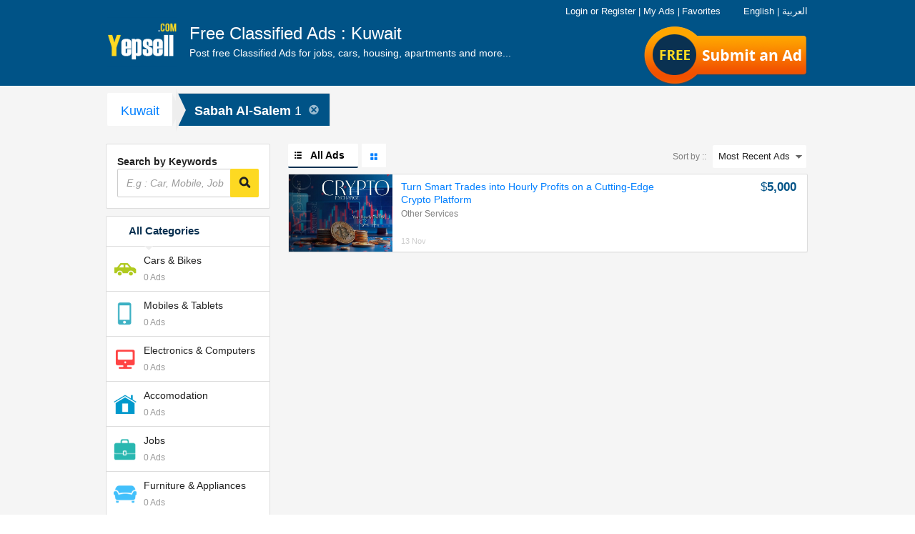

--- FILE ---
content_type: text/html; charset=UTF-8
request_url: https://yepsell.com/ads/61-kuwait/244-sabah-al-salem/0-all/0-all/0-all/
body_size: 12626
content:
<!DOCTYPE html PUBLIC "-//W3C//DTD XHTML 1.0 Strict//EN" "http://www.w3.org/TR/xhtml1/DTD/xhtml1-strict.dtd">
<html xmlns="http://www.w3.org/1999/xhtml"  xml:lang="en" lang="en"  >

<head>
<meta http-equiv="content-language" content="en" />
<meta http-equiv="x-dns-prefetch-control" content="on" />
<meta name="viewport" content="width=device-width, initial-scale=1.0">
<title>All result&nbsp;in&nbsp;Sabah Al-Salem - YepSell.com</title>
<meta name="keywords" content="Buy used&nbsp;Sabah Al-Salem,&nbsp;">
<meta name="description" content="Buy used&nbsp;Sabah Al-Salem &nbsp;">
<meta http-equiv="Content-Type" content="text/html; charset=utf-8" />

<meta name="author" content="YepSell" />
<meta name="robots" content="index, follow" />
<meta name="organization" content="YepSell" />
<link rel="canonical" href="https://yepsell.com/ads/61-kuwait/244-sabah-al-salem/0-all/0-all/0-all/" />
<link href="https://yepsell.com/images/favicon.png" rel="shortcut icon" type="image/x-icon">
<link rel="stylesheet" type="text/css" href="https://yepsell.com/css/responsive.css" media="screen" />
<link rel="stylesheet" type="text/css" href="https://yepsell.com/css/e-cls-3.css?16" media="screen" />
<link rel="stylesheet" type="text/css" href="https://yepsell.com/css/e-cls-9.css?24" media="screen" />
<link rel="stylesheet" type="text/css" href="https://yepsell.com/css/responsive.css" media="screen" />
<link rel="stylesheet" type="text/css" href="https://yepsell.com/css/e-cls-4.css" media="screen" />
<link rel="stylesheet" type="text/css" href="https://yepsell.com/css/responsive/e-cls-5.css?22" media="screen" />
<link rel="stylesheet" type="text/css" href="https://yepsell.com/css/responsive/e-cls-6.css?41" media="screen" />
<link rel="stylesheet" type="text/css" href="https://yepsell.com/css/responsive/e-cls-7.css" media="screen" />
<script type="text/javascript" src="https://yepsell.com/js/e-cls-1.js"></script>

<script type="text/javascript" src="https://yepsell.com/js/e-cls-2.js"></script>
<script type="text/javascript" src="https://yepsell.com/js/e-cls-3.js"></script>
  
  <!-- Global site tag (gtag.js) - Google Analytics -->
<script async src="https://www.googletagmanager.com/gtag/js?id=UA-136095411-1"></script>
<script>
  window.dataLayer = window.dataLayer || [];
  function gtag(){dataLayer.push(arguments);}
  gtag('js', new Date());

  gtag('config', 'UA-136095411-1');
</script>
	<link href="https://yepsell.com/css/fontawesome.css?11" rel="stylesheet" type="text/css" media="screen" />
	<link href="https://yepsell.com/css/freshstyle.css?24" rel="stylesheet" type="text/css" media="screen" />
<script type="application/ld+json">
{
    "@context": "http://schema.org",
    "@type": "Organization",
    "name": "Yepsell",
    "logo": "https://yepsell.com/images/logo.png",
    "description": "YepSell Classifieds Post Free Classified Ads online, Search Free Classifieds Ads for Mobiles, Cars, Jobs, Apartments, Accomodation rental, Pets, Courses, Laptops, Computers with prices, contact details & more on YepSell Classifieds",
    "url": "https://www.dubizzle.com/",
    "sameAs": [
        "https://www.facebook.com/yepsellgroup",
        "https://www.linkedin.com/company/yepsell",
        "https://twitter.com/yepsellgroup"
    ]
}
</script>
 </head>  
 

<body class="listing">
           
<script>
  window.fbAsyncInit = function() {
    FB.init({
      appId      : 594655690712847,
      cookie     : true,
      xfbml      : true,
      version    : 'v3.1'
    });
      
    FB.AppEvents.logPageView();   
      
  };

  (function(d, s, id){
     var js, fjs = d.getElementsByTagName(s)[0];
     if (d.getElementById(id)) {return;}
     js = d.createElement(s); js.id = id;
     js.src = "https://connect.facebook.net/en_US/sdk.js";
     fjs.parentNode.insertBefore(js, fjs);
   }(document, 'script', 'facebook-jssdk'));
</script>
<script type="text/javascript">
function facebookLogin(){window.location.href="https://yepsell.com/facebook.php";}
function chnagelanguage(lang_id){
$.ajax({
  url: "https://yepsell.com/set-language.php",
  data: { lang_id : lang_id },
  
  type: "POST",
}).done(function(msg) {
if(msg=='1'){
location.reload(true);
}else{
alert('Error ! Try again.');
}
});

}
</script>
<h1 id="header_keywords" >
<strong>All result&nbsp;in&nbsp;Sabah Al-Salem - YepSell.com</strong>
</h1>
<div id="maincontainer">
<div id="slidemenu" class="navabar-wrap" style="overflow: hidden; height: 0px;">




<ul>

<li class="english" style="color:#fff; margin-left:15px; margin-top:10px"><span style="cursor:pointer;border:0px solid #000" onclick="chnagelanguage('28')">English</span> &nbsp;&nbsp;&nbsp; | &nbsp;&nbsp;&nbsp; <span  style="cursor:pointer;" onclick="chnagelanguage('50')">العربية</span></li>

<li class="arabic" style=" display:none; color:#fff; margin-left:15px; margin-top:10px"><span style="cursor:pointer;border:0px solid #000" onclick="chnagelanguage('28')">English</span> &nbsp;&nbsp;&nbsp; | &nbsp;&nbsp;&nbsp; <span  style="cursor:pointer;" onclick="chnagelanguage('50')">العربية</span></li>


<li><a href="https://yepsell.com/"><span class="icon-realestate"></span>Home</a></li>

<li class="burger-menu-links">
<span class="e_cls_section account_container" id="account_container">
<a rel="nofollow" href="https://yepsell.com/signin"><span class="icon-lock do-not-show-dek"></span>Login</a>
 <span class="login-link do-not-show-mb-tb">or</span> <a rel="nofollow" href="https://yepsell.com/signup"><span class="icon-modify do-not-show-dek"></span>Register</a>
 <span class="do-not-show-mb-tb">|</span>

<a rel="nofollow" href="https://yepsell.com/dashboard" class="do-not-show-dek">
<span class="icon-contentboxed do-not-show-dek"></span><span class="e_cls_section">My Ads</span>
</a>
<a rel="nofollow" href="https://yepsell.com/my-account/favorite-ads" class="do-not-show-dek">
<span class="icon-shortlist do-not-show-dek"></span><span class="e_cls_section">Favorites</span>
</a>
</span>

</li>
</ul>

<ul>
<li><a rel="nofollow" href="https://yepsell.com/information/help">Help</a></li>
<li><a rel="nofollow" href="https://yepsell.com/information/safety-tips">Safety Tips</a></li>
<li><a rel="nofollow" href="https://yepsell.com/information/ad-posting-rules">Ad Posting Rules</a></li>
<li><a rel="nofollow" href="https://yepsell.com/information/contact-us">Contact </a></li>
</ul>
<ul>
<li><a rel="nofollow" href="https://yepsell.com/information/terms-and-conditions">Terms Of Use</a></li>
<li><a rel="nofollow" href="https://yepsell.com/information/privacy-policy">Privacy Policy</a></li>
<li><a rel="nofollow" href="https://yepsell.com/information/about-us">About Yepsell</a></li>

</ul>
<ul class="top-nav-connect">
<li class="twitter corner-radius"><a href="https://twitter.com/yepsellgroup" target="_blank" rel="nofollow"><span class="icon-twitter"></span></a></li>
<li class="gplus corner-radius"><a href="" target="_blank" rel="nofollow"><span class="icon-googleplus"></span></a></li>
<li class="facebook corner-radius"><a href="https://www.facebook.com/YepSellClassified/" target="_blank" rel="nofollow"><span class="icon-facebook"></span></a></li>
</ul>
</div>
<div id="headbody">
<!--[if IE 8]>
<link rel="stylesheet" type="text/css" href="https://yepsell.com/css/responsive/iefix/common.css"/>
<![endif]-->
<!--[if IE 8]>
<link rel="stylesheet" type="text/css" href="https://yepsell.com/css/responsive/iefix/home.css"/>
<![endif]-->


<div class="in-header-wrapper-bg ind-header-container">
<div class="navbar navbar-inverse header-container " role="navigation" id="slide-nav">
<div class="container">
<div class="navbar-header" id="navHeaderWrapper">
<button type="button" class="navbar-toggle hidden-md" data-toggle="collapse" data-target=".navbar-collapse">
<span class="sr-only">Toggle navigation</span>
<span class="icon-bar"></span>
<span class="icon-bar"></span>
<span class="icon-bar"></span>
</button>

<div id="logo-blk">
<a class="logo visible-md visible-lg" id="headerlogolink" href="https://yepsell.com/" title="" >
<img src="https://yepsell.com/images/logo.png" alt="YepSell Logo" /></a>
<a class="logo hidden-md hidden-lg def-pointer" id="headerlogolink" href="javascript:void(0);" title="">
<img src="https://yepsell.com/images/logo.png" alt="YepSell Logo"/></a>
<p class="headtxt visible-md ">
Free Classified Ads : Kuwait<span>Post free Classified Ads for jobs, cars, housing, apartments and more...</span>
</p>
</div>






<div class="top_free">
<a href="https://yepsell.com/post-ads/post-0">Submit an Ad</a>
</div>

<div class="post_btn_area">



<!--<a href="https://yepsell.com/post-ads/post-0">Submit an Ad</a>-->

<a id="post-it" class="post-button corner-radius" rel="nofollow" href="https://yepsell.com/post-ads/post-0">
<span class="visible-md visible-sm">Submit an Ad</span><span class="visible-xs">SELL</span></a><a href="" class="top_free"><span class="free-flag">Free</span></a>
</div>



<span class="icon-search hidden-md head-search collapsed" data-toggle="collapse" data-target=".search-bar"></span>

<div id="e_cls_section" class="e-cls-section row visible-md" style="position: absolute; right: 0; top: 6px; font-size: 12px !important;color: #FFF;display:block;z-index:102">



<div class="col-md-12 col-lg-12"><!--======================================================-->





<span class="e_cls_section account_container" id="account_container">



<div class="head_links">
<a onclick="chnagelanguage('28')" style="cursor:pointer;border:0px solid #000; color:#fff">English</a>
<a style="color:#fff">|</a>
<a onclick="chnagelanguage('50')" style="cursor:pointer; color:#fff">العربية</a>
</div>





<a rel="nofollow"  href="https://yepsell.com/signin" style="color: rgb(255, 255, 255);"><span class="icon-lock do-not-show-dek"></span>Login</a> 
<span class="login-link do-not-show-mb-tb">or</span> 
<a rel="nofollow" href="https://yepsell.com/signup" style="color: rgb(255, 255, 255);"><span class="icon-modify do-not-show-dek"></span>Register</a>
<span class="do-not-show-mb-tb">|</span>
<a rel="nofollow" href="https://yepsell.com/dashboard"   style="color: rgb(255, 255, 255);">
<span class="icon-contentboxed do-not-show-dek"></span><span class="e_cls_section">My Ads</span>
</a>

	

</span>
<span class="do-not-show-mb-tb">|</span>

<a rel="nofollow" href="https://yepsell.com/my-account/favorite-ads" style="color: rgb(255, 255, 255);">
<span class="icon-shortlist do-not-show-dek"></span><span class="e_cls_section">Favorites</span>
</a>

<div class="lag_area" style="float:right">

<ul>







<!--<li><img src="https://yepsell.com/images/fl1.jpg" align="right" class="margin-top5 margin-right10" style="cursor:pointer;" onclick="chnagelanguage('50')"/>
</li>

<li>
                <img src="https://yepsell.com/images/fl2.jpg" align="right" class="margin-top5 margin-right10" style="cursor:pointer;border:1px solid #000" onclick="chnagelanguage('28')"/></li>-->
                </ul>
</div>

</div><!--end top right area-->



</div>


</div>
</div>
</div>

</div>




<div class="search-bar hidden-md">
<form action="https://yepsell.com/ads/61-kuwait/244-sabah-al-salem/0-all/0-all/0-all/?" class="search searchCell-action" method="get">
<input type="text" name="search" class="res-search corner-radius optionSF" value="" placeholder="E.g : Car, Mobile, Job" />
<button type="submit" class="ind-search-button2 res-search-button corner-radius">
<span class="search-label hidden-md">GO</span>
<span aria-hidden="true" class="icon-search visible-md"></span>
<span class="search-label visible-md"></span>
</button>
</form>
</div>
	<script type="text/javascript">
	$(document).ready(function() {
		$("li").click(function(){
			$(this).toggleClass("active");
			$(this).next("div").stop('true','true').slideToggle("slow");
		});
	});
	</script>
<!--Container Start---->

	
	
<div id="supercontainer">

<div id="LocationBreadcrumb" class="new-LocationBreadcrumb visible-md corner-radius">

			  
		  
		  <ul class="country-state clearfix city-color">
		  <li id="level1" class="arrow yellow no-tab"><a data-tips=" Select your State" class="bottom-tip" rel="nofollow" href="https://yepsell.com/ads/61-kuwait/0-all/">Kuwait</a></li>
		  <li id="level2" style="display:none"></li>
<li id="secLvlNav" class="arrow yellow no-tab">Sabah Al-Salem <span class="lev-ads">1 </span><a class="closeLocation" href="https://yepsell.com/ads/61-kuwait/0-all/"><span class="icon-error"></span></a></li>
  </ul>
  
  
		  		
		
		


		    

  </div>


<div id="the-listing" class="clearfix new-listing-page ">
        <div class="city-block corner-radius hidden-md">
          <h2 data-toggle="collapse" data-target=".state-city-list-collapse" id="city-selector" class="h2-position"> <span class="sr-only">Toggle navigation</span><span class="icon-pin"></span> <strong class="stateName">Sabah Al-Salem</strong> </h2>
          <div id="city-head" class="inc-yellow-head state-city-list-collapse city-hgt collapse" style="height:0;">
		  
            <div class="state-city-list-wrapper corner-radius">
             
                <p class="country-name selectedLocation"><a class="" href="#">Sabah Al-Salem</a></p>
             
			 
			 
			 
			 
              <div id="popular-states" class="">
			  <ul class="state-list state-list-scroll">
			  	
		</ul>

              </div>
            </div>
          </div>
        </div>
        
		
		
		<div id="listing-supercontainer" class="clearfix row">
          <div class="col-md-3 col-xs-12" id="sticky-filter">
          
            <div id="categoryFilterBar" class="row hidden-md">
              <h2 data-target=".category-drop-down" id="city-selector" class="category-selector col-xs-9 corner-radius"> <span class="sr-only">Toggle navigation</span> 
			  			  <span class="category-txt">All Categories</span> <span class="total-ad-count"> 1                Ads</span>
				</h2>
              <div id="filter-selector" class="col-xs-2 icon-filter corner-radius" data-target=".filter-drop-down"> </div>
            </div>
            
            
            <div id="navigators" class="sticky-navigator collapse  ">
			<!--<form action="" method="get" name="search-list" enctype="multipart/form-data">-->
            <form action="" method="get" name="search-list" id="search-list" enctype="multipart/form-data">
              <div class="filter-search-wrapper corner-radius visible-md "> <span>Search by Keywords </span>
                <div class="filter input-group">                  
                    <input type="text" name="search" class="form-control res-search corner-radius optionSF ind-normal" value="" placeholder="E.g : Car, Mobile, Job" style="color: rgb(51, 51, 51);">
                    <div class="input-group-append">
                    <button type="submit" class="ind-search-button2 res-search-button corner-radius"> <span class="search-label hidden-md">GO</span> <span aria-hidden="true" class="icon-search visible-md"></span> <span class="search-label visible-md"></span> </button>
                 	</div>
                </div>
                
              </div>
			  			  <div id="refine" class="clearfix corner-radius category-drop-down">
<div class="category-tree-wrapper">
<div class="l1-cat-label-wrapper tri-down"><span class="icon-navarrowleft l1-cat-left-arrow do-not-show">
</span><span class="all-categories-label label-selected pad-frm-left">All Categories</span></div>
<div id="Navigator_Category" class="corner-radius filter l1-grid-view">

<div class="sub-tree category-list-hover category-list" id="allCatNormal">




<a href="https://yepsell.com/ads/61-kuwait/244-sabah-al-salem/0-all/349-cars-and-bikes/0-all/" class="no-left-arrow zero-result-l1">
<span class="text-icon">
	<img src="https://yepsell.com/category_images/349.png" alt="">
</span>
<div class="categoryName">
<span class="l1-label-text">Cars & Bikes</span>
<span class="category-count">                    
    0 Ads</span>
 </div>
</a>




<a href="https://yepsell.com/ads/61-kuwait/244-sabah-al-salem/0-all/347-mobiles-and-tablets/0-all/" class="no-left-arrow zero-result-l1">
<span class="text-icon">
	<img src="https://yepsell.com/category_images/347.png" alt="">
</span>
<div class="categoryName">
<span class="l1-label-text">Mobiles & Tablets</span>
<span class="category-count">                    
    0 Ads</span>
 </div>
</a>




<a href="https://yepsell.com/ads/61-kuwait/244-sabah-al-salem/0-all/2-electronics-and-computers/0-all/" class="no-left-arrow zero-result-l1">
<span class="text-icon">
	<img src="https://yepsell.com/category_images/2.png" alt="">
</span>
<div class="categoryName">
<span class="l1-label-text">Electronics & Computers</span>
<span class="category-count">                    
    0 Ads</span>
 </div>
</a>




<a href="https://yepsell.com/ads/61-kuwait/244-sabah-al-salem/0-all/357-accomodation/0-all/" class="no-left-arrow zero-result-l1">
<span class="text-icon">
	<img src="https://yepsell.com/category_images/357.png" alt="">
</span>
<div class="categoryName">
<span class="l1-label-text">Accomodation</span>
<span class="category-count">                    
    0 Ads</span>
 </div>
</a>




<a href="https://yepsell.com/ads/61-kuwait/244-sabah-al-salem/0-all/4-jobs/0-all/" class="no-left-arrow zero-result-l1">
<span class="text-icon">
	<img src="https://yepsell.com/category_images/4.png" alt="">
</span>
<div class="categoryName">
<span class="l1-label-text">Jobs</span>
<span class="category-count">                    
    0 Ads</span>
 </div>
</a>




<a href="https://yepsell.com/ads/61-kuwait/244-sabah-al-salem/0-all/345-furniture-and-appliances/0-all/" class="no-left-arrow zero-result-l1">
<span class="text-icon">
	<img src="https://yepsell.com/category_images/345.png" alt="">
</span>
<div class="categoryName">
<span class="l1-label-text">Furniture & Appliances</span>
<span class="category-count">                    
    0 Ads</span>
 </div>
</a>




<a href="https://yepsell.com/ads/61-kuwait/244-sabah-al-salem/0-all/3-education-and-learning/0-all/" class="no-left-arrow zero-result-l1">
<span class="text-icon">
	<img src="https://yepsell.com/category_images/3.png" alt="">
</span>
<div class="categoryName">
<span class="l1-label-text">Education & Learning</span>
<span class="category-count">                    
    0 Ads</span>
 </div>
</a>




<a href="https://yepsell.com/ads/61-kuwait/244-sabah-al-salem/0-all/6-services/0-all/" class="no-left-arrow zero-result-l1">
<span class="text-icon">
	<img src="https://yepsell.com/category_images/6.png" alt="">
</span>
<div class="categoryName">
<span class="l1-label-text">Services</span>
<span class="category-count">                    
    1 Ads</span>
 </div>
</a>




<a href="https://yepsell.com/ads/61-kuwait/244-sabah-al-salem/0-all/7-pets-and-pet-care/0-all/" class="no-left-arrow zero-result-l1">
<span class="text-icon">
	<img src="https://yepsell.com/category_images/7.png" alt="">
</span>
<div class="categoryName">
<span class="l1-label-text">Pets & Pet Care</span>
<span class="category-count">                    
    0 Ads</span>
 </div>
</a>




<a href="https://yepsell.com/ads/61-kuwait/244-sabah-al-salem/0-all/8-community-and-events/0-all/" class="no-left-arrow zero-result-l1">
<span class="text-icon">
	<img src="https://yepsell.com/category_images/8.png" alt="">
</span>
<div class="categoryName">
<span class="l1-label-text">Community & Events</span>
<span class="category-count">                    
    0 Ads</span>
 </div>
</a>




<a href="https://yepsell.com/ads/61-kuwait/244-sabah-al-salem/0-all/354-gaming-and-hobbies/0-all/" class="no-left-arrow zero-result-l1">
<span class="text-icon">
	<img src="https://yepsell.com/category_images/354.png" alt="">
</span>
<div class="categoryName">
<span class="l1-label-text">Gaming & Hobbies</span>
<span class="category-count">                    
    0 Ads</span>
 </div>
</a>




<a href="https://yepsell.com/ads/61-kuwait/244-sabah-al-salem/0-all/355-fashion-and-accessories/0-all/" class="no-left-arrow zero-result-l1">
<span class="text-icon">
	<img src="https://yepsell.com/category_images/355.png" alt="">
</span>
<div class="categoryName">
<span class="l1-label-text">Fashion & Accessories</span>
<span class="category-count">                    
    0 Ads</span>
 </div>
</a>




<a href="https://yepsell.com/ads/61-kuwait/244-sabah-al-salem/0-all/352-sports-and-health/0-all/" class="no-left-arrow zero-result-l1">
<span class="text-icon">
	<img src="https://yepsell.com/category_images/352.png" alt="">
</span>
<div class="categoryName">
<span class="l1-label-text">Sports & Health</span>
<span class="category-count">                    
    0 Ads</span>
 </div>
</a>




<a href="https://yepsell.com/ads/61-kuwait/244-sabah-al-salem/0-all/353-kids-and-baby/0-all/" class="no-left-arrow zero-result-l1">
<span class="text-icon">
	<img src="https://yepsell.com/category_images/353.png" alt="">
</span>
<div class="categoryName">
<span class="l1-label-text">Kids & Baby</span>
<span class="category-count">                    
    0 Ads</span>
 </div>
</a>




<a href="https://yepsell.com/ads/61-kuwait/244-sabah-al-salem/0-all/356-house-maids-and-nannies/0-all/" class="no-left-arrow zero-result-l1">
<span class="text-icon">
	<img src="https://yepsell.com/category_images/356.png" alt="">
</span>
<div class="categoryName">
<span class="l1-label-text">House Maids & Nannies</span>
<span class="category-count">                    
    0 Ads</span>
 </div>
</a>




<a href="https://yepsell.com/ads/61-kuwait/244-sabah-al-salem/0-all/1-rents-and-real-estate/0-all/" class="no-left-arrow zero-result-l1">
<span class="text-icon">
	<img src="https://yepsell.com/category_images/1.png" alt="">
</span>
<div class="categoryName">
<span class="l1-label-text">Rents & Real Estate</span>
<span class="category-count">                    
    0 Ads</span>
 </div>
</a>

</div>
<!-- Category lisitng after clicking on all categories link -->
</div>
</div>
</div>
<!--------Filter------------>
 <div id="refineFilterMenu" class="clearfix corner-radius filter-drop-down"> 
 <span class="refineInnerTabs refineSortbyTab hidden-md activeInnerTab" for="sortMenu">Sort by :</span> 
 <span class="refineInnerTabs refineFilterTab hidden-md" for="filterMenu">Filters</span>
 <div id="filterMenu">
 
 </div>
    <div id="sortMenu" class="hidden-md" style="display: none">
                  <ul>
                    <li class="sortMenuList">
                      <input id="sortMenuRadio1" type="radio" name="postfilter1" value="latest" />
                      <div>
                        <label for="sortMenuRadio1">Most Recent Ads</label>
                      </div>
                    </li>
                    <li class="sortMenuList">
                      <input id="sortMenuRadio2" type="radio" name="postfilter1" value="priceasc" />
                      <div>
                        <label for="sortMenuRadio2">Price: Low to High</label>
                      </div>
                    </li>
                    <li class="sortMenuList">
                      <input id="sortMenuRadio3" type="radio" name="postfilter1" value="pricedesc" />
                      <div>
                        <label for="sortMenuRadio3">Price: High to Low</label>
                      </div>
                    </li>
                  </ul>
                </div>
             
 </div>
<!-------------------->


 

			
			
			
			
		 </form>
 </div>
			
			</div>
            
          
          <!--start right categories details area-->
          <div class="col-md-9 col-xs-12 ">
<div id="listing-container">
<div id="slot_upper"></div>
<div class="visible-md" id="list-gal">
<span class="sortby">
<label for="listing-order-combo">Sort by ::</label>
<div class="select-styler">

<select name="postfilter" class="select corner-radius selectnewm" id="listing-order-combo" style="z-index: 10; opacity: 0;" onchange="javascript:this.form.submit()">
<option  value="latest" >Most Recent Ads</option>
<option value="priceasc" > Price: Low to High </option>
<option value="pricedesc" > Price: High to Low </option>
</select>




</div>
</span>


<div class="listing-tabs-wrapper">

<div class="view-active">
 <span aria-hidden="true" class="icon-listview icon-gallery-listing"></span>
<span class="text-listview" id="listing-toggle">All Ads</span>
 </div>

<div class="view-inactive">
  <a href="https://yepsell.com/ads/ig/61-kuwait/244-sabah-al-salem/0-all/0-all/0-all/" class="important-rule">
<span aria-hidden="true" class="icon-galleryview icon-gallery-listing"></span>
<span class="text-galleryview">Ads with Photos</span>
  </a>
</div>

</div>
</div>
<span style="display:none;"></span>
<div class="featuredListContent"></div>
<span style="display:none;" id="hidden_ads_top"></span>
<span style="display:none;" id="hidden_ads_bottom"></span>
<div class="adsenseContanier top">

<div id="slot_top"></div>
<!-- CSA PAGE OPTIONS -->

</div>
<div class="featuredListContent">
<ul id="featuredBlock" class="the-featureds"></ul>
</div>




<div class="in-list" id="itemListContent">
	  <div class="the-list">
    
  
                  <div class="li first row clearfix corner-radius" >
                    <div class="c-1 table-cell">
                      <div class="cropit corner-radius no-photo"> <a class="pics-lnk" href="https://yepsell.com/free-ads/turn-smart-trades-into-hourly-profits-on-a-cutting-edge-crypto-platform-26958" > 
					  					<img src="https://yepsell.com/adpics/6915c0543a2827dddae71f8c4.jpg" border="0" width="80" height="80" align="center"  />
													                        </a> </div>
                    </div>
                    <div class="adListDetails">
                      <div class="second-column-container table-cell">
                        <h3> <a href="https://yepsell.com/free-ads/turn-smart-trades-into-hourly-profits-on-a-cutting-edge-crypto-platform-26958" title="Turn Smart Trades into Hourly Profits on a Cutting-Edge Crypto Platform"> <span class="hidden-md">Turn Smart Trades into Hourly Profits on a Cutting-Edge Crypto Platform</span> <span class="visible-md">Turn Smart Trades into Hourly Profits on a Cutting-Edge Crypto Platform</span> </a> </h3>
                        <div class="c-4 visible-md"> </div>
                        <span class="itemlistinginfo clearfix visible-md"> <span>Other Services</span> <span> </span> </span> </div>
                      <div class="third-column-container table-cell"> <span class="currencySign">&#36;</span><span class="priceFigures">5,000 </span> </div>
                      <div class="fourth-column-container table-cell"> 13 Nov<span class="hidden-md"></span> </div>
                    </div>
                  </div>
              
				  
	     

          
                  
                </div>
              
</div>
<div class="featuredListContent">
<ul id="featuredBlockBottom" class="the-featureds"></ul>
</div>

</div>
</div>
                 
		  
       
		 
		  
		  
		  
		  
          <a id="goto-top-link" class="goto-top-link float-right ui-paged" style="top: 313.5px;"> <span class="icon-arrowup"></span> <span class="label-goto-top">Top</span> </a> </div>
        <div id="slot_lower"></div>
   

</div>
          </div>


<script>
jQuery(document).ready(function() {
var doCollapse = true;
        jQuery('#refineFilterMenu span.collapsible')
            .mousedown(function(){return false;})
            .click(function(event){
                event.preventDefault();
                if (doCollapse == true) {
                    doCollapse = false;
                    jQuery(this).toggleClass('collapsed expanded')
                    jQuery(this).next().slideToggle('fast', function() {
                        doCollapse = true;
                    });
                }
            });

        jQuery('#sortMenu input')
            .mousedown(function(){return false;})
            .click(function(event){
               // jQuery('.loader-mobile').show();
                var sort = jQuery(this).val();
				
				 jQuery(".selectnewm option[value='"+sort+"']").attr('selected', 'selected');
              
               document.getElementById("search-list").submit();
            });

        jQuery('#refineFilterMenu .refineInnerTabs')
            .mousedown(function(){return false;})
            .click(function(event){
                var _this = jQuery(this);
                if(!_this.hasClass('activeInnerTab'))
                {
                    jQuery('#refineFilterMenu .refineInnerTabs').each(function() {
                        jQuery(this).removeClass('activeInnerTab');
                        jQuery('#'+jQuery(this).attr('for')).css('display','none');
                    });
                    _this.addClass('activeInnerTab');
                    jQuery('#'+_this.attr('for')).css('display','block');
                }
            });
    });
jQuery('#categoryFilterBar #city-selector').click(function() {
        var targetElement = jQuery(jQuery(this).attr('data-target'));
        
        if(!targetElement.hasClass('in')) {
            targetElement.addClass('in').css('display','block');
            jQuery('body').addClass('fulloverlay');
            
            openCategoryFilter(this,targetElement,'filter','city-selector-model');
            modalCategoryVisible = true;
            
        }
        else {
            targetElement.removeClass('in').attr('style','');
            jQuery('body').removeClass('fulloverlay');
            
            closeCategoryFilter(this,'filter','city-selector-model');
            
        }
    });
function isEmpty( el ) {
        return !$.trim(el.html());
}
jQuery('#categoryFilterBar #filter-selector').click(function() {
        var targetElement = jQuery(jQuery(this).attr('data-target'));
        
        if(!targetElement.hasClass('in')) {
            targetElement.addClass('in').css('display','block');
            jQuery('body').addClass('fulloverlay');

            openCategoryFilter(this,targetElement,'city','filter-selector-model');
            jQuery(this).prepend('<span class="refineSearchText">Refine your Search</span>');

            if (isEmpty($('#filterMenu')) && window.innerWidth < 960) {
                $('.refineFilterTab').css({"pointer-events": "none"});
                $('.refineSortbyTab').click();
            }
            modalFilterVisible = true;
        }
        else {
            targetElement.removeClass('in').css('display','');
            jQuery('body').removeClass('fulloverlay');
            
            closeCategoryFilter(this,'city','filter-selector-model');
            jQuery(this).find('.refineSearchText').remove();
        }
    });

    function openCategoryFilter(_this,targetElement,selector,modelClass) {
        var stateListOffsetTop = $('#city-selector').offset().top + $('#city-selector').height() + jQuery('#searchCell').height();
        var screenHeight = window.innerHeight;
        var newHeight = screenHeight - stateListOffsetTop;

        jQuery('.in-header-wrapper-bg').css('z-index','1');
        var _categoryFilterBar = jQuery('#categoryFilterBar');
        jQuery(_this).parent().addClass('categoryFilterBar-model').css('margin-top',-(_categoryFilterBar.offset().top + _categoryFilterBar.height() + 45)+'px');
        targetElement.css('min-height',(newHeight)+'px').css('position','absolute');
        jQuery("#listing-container").css('display','none');
        jQuery('#categoryFilterBar #'+selector+'-selector').css('display','none');
        jQuery(_this).addClass(modelClass).find('.triangle-down-right').removeClass('triangle-down-right').addClass('icon-error');
    }

    function closeCategoryFilter(_this,selector,modelClass) {
        jQuery('.in-header-wrapper-bg').attr('style','');
        jQuery(_this).parent().removeClass('categoryFilterBar-model').attr('style','');
        jQuery("#listing-container").css('display','inherit');
        jQuery('#categoryFilterBar #'+selector+'-selector').css('display','inherit');
        jQuery(_this).removeClass(modelClass).find('.icon-error').removeClass('icon-error').addClass('triangle-down-right');
}
$(document).ready(function(){
  $('#secLvlNav').click(function(){
    $('#LocationContainer').toggle();
  });
});
</script>
<!--Container End---->
<div class="loader-mobile"><img src="https://yepsell.com/images/ajax-loader.gif" alt="Loader"/></div>
<!-- Download mobile app -->
<div id="footer" class="footer nuevo ind-sub-page-footer" >
<div class="container">

<div class="row sell-button">
<h3 class="deals-header hidden-md hidden-lg">Do you have something to sell ?</h3>
<a id="post-it" class="post-button-footer e-cls-button visible-xs visible-sm" rel="nofollow" href="https://yepsell.com/post-ads/post-0"><span>SELL</span></a>
<div class="social_connect_e col-md-12 col-lg-12  visible-md visible-lg">
<ul>
<li><img src="https://yepsell.com/images/fl1.jpg" alt="Arabic" align="right" class="margin-top5 margin-right10" style="cursor:pointer;" onclick="chnagelanguage('50')"/>
</li>
<li>
                <img src="https://yepsell.com/images/fl2.jpg" alt="English" align="right" class="margin-top5 margin-right10" style="cursor:pointer;border:1px solid #000" onclick="chnagelanguage('28')"/></li>
<li class="twitter corner-radius"><a href="https://twitter.com/yepsellgroup" target="_blank" rel="nofollow"></a></li>
<li class="gplus corner-radius"><a href="" target="_blank" rel="nofollow"></a></li>
<li class="facebook corner-radius"><a href="https://www.facebook.com/YepSellClassified/" target="_blank" rel="nofollow"></a></li>
<li id="staticFbButtonHF" class="fake-like">Like</li>
</ul>
</div>
</div>



<div class="foot-links row">
<div class="col-md-12 col-lg-12">
<ul>


<li>

<a rel="nofollow" href="https://yepsell.com/information/safety-tips">Safety Tips</a>
</li>
<li>
<span class="pipe"></span>
<a rel="nofollow" href="https://yepsell.com/information/ad-posting-rules">Ad Posting Rules</a>
</li>
<li>
<span class="pipe"></span>
<a rel="nofollow" href="https://yepsell.com/information/help">Help</a>
</li>
<li>
<span class="pipe"></span>
<a rel="nofollow" href="https://yepsell.com/information/about-us">About Yepsell</a>
</li>
<li>
<span class="pipe"></span>
<a rel="nofollow" href="https://yepsell.com/information/contact-us">Contact</a>
</li>
<li>
<span class="pipe"></span>
<a rel="nofollow" href="https://yepsell.com/information/terms-and-conditions">Terms Of Use</a>
</li>
<li>
<span class="pipe"></span>
<a rel="nofollow" href="https://yepsell.com/information/privacy-policy">Privacy Policy</a>
</li>
</ul>
</div>
</div>

<div class="row copy-links">
<div class="col-md-12 col-lg-12 localClassifieds">


<span id="copyright">© 2025-2026  Yepsell.com.  All rights reserved.</span>
</div>
</div>
</div>
</div>
</div>
</div>
<script type="text/javascript">
    //<![CDATA[
    var pageName = "index";
    //]]>
</script>

<script type="text/javascript" charset="iso-8859-1" src="https://yepsell.com/js/jquery1.9.js"></script>
<script type="text/javascript" charset="iso-8859-1" src="https://yepsell.com/js/e-cls-4.js"></script>
<script type="text/javascript" charset="iso-8859-1" src="https://yepsell.com/js/e-cls-5.js"></script>
<script type="text/javascript" charset="iso-8859-1" src="https://yepsell.com/js/e-cls-6.js"></script>


<!-- Begin JsEnqueuer --><script type='text/javascript' >//<![CDATA[

            (function(jQuery) {
                var searchString = 'E.g. mobile, car, sofa...'
                searchBox = jQuery('.res-search');
            // ClearSearch Handlers
            var clearSearch = jQuery('#clear-search');
            clearSearch
                .click(function(evt) {
                    evt.preventDefault();
                    jQuery(this).hide();
                    searchBox.val('');
                    searchBox.focus();
                });

            jQuery('.searchCell-action').on({
                submit : function() {
                    return checkSVal();
                }
            });
            // SearchBox Handlers
            searchBox.on({
                keyup : function() {
                    if (searchBox.val() !== '') {
                        clearSearch.show();
                    } else {
                        clearSearch.hide();
                    }
                },
                focus : function() {
                    if (searchBox.val() == searchString) searchBox.val('').css('color', '#333').removeClass('ind-italic').addClass('ind-normal');
                },
                blur : function() {
                    
                    if(jQuery('input.optionSF').length > 0) {
                        if(searchBox.val() != searchString ){
                            searchBox.removeClass('ind-italic')
                            searchBox.addClass('ind-normal');
                        }
                    }
                    else{
                        if (searchBox.val() == '') searchBox.val(searchString).css('color', '#7f7f7f');
                    }
                }
            });
            if(jQuery('input.optionSF').length > 0) {
                if (searchBox.val() == searchString) {
                    searchBox.val(searchString).addClass('ind-italic').removeClass('ind-normal').css('color', '#7f7f7f');
                }
                else {
                    searchBox.addClass('ind-normal').removeClass('ind-italic');
                }
            }
            //
            if (searchBox.val() == searchString) searchBox.css('color', '#7f7f7f');
            //
        }(jQuery));
       


    var cityArray = [];
    var flag = false;
    jQuery(document).ready(function () {
        var backIconPopular = document.getElementById("popular-searches");
        var backIconRegion = document.getElementById("region");
        if(backIconPopular != null) {
            backIconPopular.setAttribute("data-dismiss","modal" );
        }
        if(backIconRegion != null) {
            backIconRegion.setAttribute("data-dismiss","modal" );
        }
        jQuery('#slide-nav.navbar .container').append(jQuery('<div id="navbar-height-col"></div>'));
        var toggler = '.navbar-toggle';
        var supercontainer = jQuery('#headbody');
        var footerWrapper = jQuery('#footer');
        var slideMenu = jQuery('#slidemenu');
        var slidewidth = '80%';
        var selected;
        slideMenu.css('overflow','hidden').css('height', '0');
        jQuery("#slide-nav").on("click", toggler, function (e) {
            var _this = jQuery(this);
            selected = _this.hasClass('slide-active');

            if(!selected) {
                _this.addClass('slide-active');
                slideMenu.addClass('slide-active').css('height',(window.innerHeight)+'px');
                supercontainer.css('height','auto').css('overflow','visible');
                $("#headbody").swipe("enable");
                supercontainer.stop().animate({left: selected ? '0px' : slidewidth},500,"easeOutSine",function() {
                    if(!selected) {
                        slideMenu.css('z-index','1111').css('overflow-y','scroll');
                        supercontainer.addClass("overlay");
                        supercontainer.css('height',(window.innerHeight)+'px').css('overflow','hidden');
                        $("#maincontainer").css('overflow','hidden');
                         $('.sell-button').hide();
                    }
                });
                supercontainer.toggleClass('slide-active');
            }
            else {
                supercontainer.removeClass("overlay").css('z-index','auto').css('height','auto').css('overflow','visible');
                _this.removeClass('slide-active');
                $("#maincontainer").css('overflow','visible');
                $("#headbody").swipe("disable");
                slideMenu.css('overflow','hidden').css('height',(window.innerHeight)+'px').css('z-index','auto');
                $('.sell-button').show();
                supercontainer.stop().animate({left: selected ? '0px' : slidewidth},500,"easeOutSine",function() {
                    if(!selected) {
                        supercontainer.toggleClass('slide-active').css('left','80%');
                        slideMenu.css('z-index','-1').css('height','auto');

                    }
                });
            }

            var closeSideMenu= function(){
                if(supercontainer.hasClass('overlay')){
                        $("#navHeaderWrapper button").click();
                        supercontainer.css('overflow','visible');
                        $("#maincontainer").css('overflow','visible');
                        $('#footer').show();
                      }return false;
            }

                $("#headbody").swipe({
                  swipe:function(event, direction, distance, duration, fingerCount) {
                        closeSideMenu(); 
                  }, threshold:10
                });

                 $("#headbody").on("click", function(){
                    closeSideMenu();
                });
        });

        var selected = '#slidemenu, #page-content, body, .navbar, .navbar-header';
        jQuery(window).on("resize", function () {
            if (jQuery(window).width() > 767 && jQuery('.navbar-toggle').is(':hidden')) {
                jQuery(selected).removeClass('slide-active');
            }
        });

        $('#e-cls-menu .close, #e_cls_mobilemenu .close, #region, #popular-searches').on('click', function() {
            $('#slidemenu').css('opacity', '1');
        });

        $('#e_cls_near_menu, #e_cls_popularmenu').on('click', function() {
            $('#slidemenu').css('opacity', '0');
        });
    });
    //initialize();

    // alphabetical index
    $(function () {
        $('#city-head').on('shown.bs.collapse', function () {
            var _offsets = new Array;
            var _alphabet = $('.alphabet-list li a');
            var _contentList = $('.city-list li');
            $(_contentList).each(function() {
                _offsets["#"+$(this).attr("id")] = $(this).offset().top;
            });
            $(_alphabet).click(function(e){
                e.preventDefault();
                var target=$(this).attr("href");
                $("#popular-states").animate({scrollTop:_offsets[target]},900);
                return false;
            });
        });

        jQuery('#popular-states ul.state-list li a').click(function(){
            
           
            jQuery('.loader-mobile').show();
		 window.location.href=  jQuery(this).attr("href");
        });

        jQuery('#allStatesLink').unbind( "click" );
        jQuery('#allStatesLink').click(function(){
            //jQuery('#popular-states').css('overflow','visible');
            jQuery('#popular-states div.row ul.alphabet-list').css('display','none');
            jQuery('#popular-states div.row').addClass('city-list-animate');
            jQuery('#popular-states ul.state-list').removeClass('do-not-show');
            jQuery('#city-head form.city-form').removeClass('do-not-show');
            jQuery('#popular-states div.row').css('left','0%');

            jQuery('#popular-states div.row').animate({left:'100%'},300,function(){
                //alert("aa");
                //jQuery('#popular-states').attr('style','');
            });
        });

        $(window).resize(function(){

            if(jQuery('#city-head').hasClass('in')){
                //jQuery('#city-selector').trigger( "click" );
            }
        });
    });



function onBlurCityAutoSearch(_this) {
    if(_this.value=="") {
        _this.value="Type your city name (e.g. Mumbai)";
    }
}
function onfocusCityAutoSearch(_this) {
    if(_this.value=="Type your city name (e.g. Mumbai)") {
        _this.value="";
    }
}
jQuery(function() {
    function split( val ) {
        return val.split( /,\s*/ );
    }
    function extractLast( term ) {
        return split( term ).pop();
    }
    jQuery.ui.autocomplete.prototype._renderItem = function (ul, item) {
        item.label = item.label.replace(new RegExp("(?![^&;]+;)(?!<[^<>]*)(" + $.ui.autocomplete.escapeRegex(this.term) + ")(?![^<>]*>)(?![^&;]+;)", "gi"), "<strong>$1</strong>");
        var itemValue = $("#popular-states div.row ul.city-list-scroll a:contains('"+item.value+"')");
        var cityURL = "https://yepsell.com/".replace("https://yepsell.com/",itemValue.attr('href'));
        return $("<li></li>")
                .data("item.autocomplete", item)
                .append("<a href='"+cityURL+"'>" + item.label + "</a>")
                .appendTo(ul);
    };
            
    });


 jQuery(document).mousedown(function (e) {
    var container = jQuery("#show-container");
    var list = jQuery('#as_ul');
    if (jQuery('#show-container').is(':visible')){
       if ((!container.is(e.target) && container.has(e.target).length === 0)&&(!list.is(e.target) && list.has(e.target).length === 0))
        {
          jQuery('#show-container').hide();
          jQuery('.city-block').show();
          jQuery('#city-head').removeClass('yellowBg');
          jQuery('.highlight').removeClass('yellowBg');
        }
    }
 });

if (jQuery('#the-content').length > 0) {
    jQuery('#city-drop-ico').click(function(event) {
        jQuery('#city-select-list').toggle();
        jQuery( document ).on( 'keydown', function ( e ) {
            if ( e.keyCode === 27 ) {
                jQuery( "#city-select-list" ).hide();
            }
        });
        jQuery("#s-searchCell").focus(function(){
           jQuery( "#city-select-list" ).hide();
        });
    });
    jQuery(document).mouseup(function (e) {
        var container = jQuery(".city-form");
        
        if (!container.is(e.target)
            && container.has(e.target).length === 0)
        {
            jQuery("#city-select-list").hide();
        }
    });

}
jQuery(function(){
    jQuery( "a#viewallcities" ).click(function( objEvent ){
         jQuery.proxy(jQuery("#all-states-data").dialog({
            modal: true,
            width: 800,
            position: ['center', 50],
            title: "All States",
            closeOnEscape: true,
            open: function( event, ui ) {
                var widget = jQuery(this);
                widget.html("Loading...");
                jQuery.ajax({
                    url: "https://yepsell.com/all-states/",
                    type: "get",
                    dataType: "html",
                    error: function(){
                        widget.html("Please try again later");
                    },
                    success: function( data ){
                        //jQuery("#all-states-data").html(jQuery(jQuery.parseHTML(data)).find('#sitemap_map'));
                        widget.html(jQuery(jQuery.parseHTML(data)).find('#sitemap_map'));
                        widget.find('ul a').each(function(){
                            var href = jQuery(this).attr('href');
                            jQuery(this).attr('href',href+"nf/all-results/");
                        });
                    }
                });
            }
        }),this);
    });
});

// Os Detection
if (navigator.appVersion.indexOf("Linux")!=-1 || navigator.userAgent.indexOf("Linux")!=-1 ) {
    OSName="Linux";
    jQuery('body').addClass("platform-css");
}

jQuery(document).ready(function() {
        jQuery('#show-container').hide();
jQuery('.city-block a').click( function() {
        jQuery('.city-block').hide();
        jQuery('#show-container').show();
        jQuery('#city-head').addClass('yellowBg');
        jQuery('.highlight').addClass('yellowBg');
    });

jQuery('input#s-searchCell').blur(function() {
  if (jQuery('input#s-searchCell').val() != 'Type your city name (e.g. Mumbai)')
    {
        jQuery('input#s-searchCell').addClass('focusInput');
    }
else{
        jQuery('input#s-searchCell').removeClass('focusInput');
    }
});

 });
if (jQuery('input#s-searchCell').val() != 'Type your city name (e.g. Mumbai)')
    {
        jQuery('input#s-searchCell').addClass('focusInput');
    }
jQuery('.option-c input#s-searchCell').blur(function () {
        if(jQuery(this).val().length > 0) {
            trackGAEvent('homePageTest', 'click',"optionB", 1);
        }
 });
jQuery('.option-c input#s-searchCell').keyup(function(e) {
    if(e.keyCode == 13) {
        trackGAEvent('homePageTest', 'click',"optionB", 1);
    }
});
jQuery('.home-a input#s-searchCell').keyup(function(e) {
    if(e.keyCode == 13) {
        trackGAEvent('homePageTest', 'click',"optionA", 1);
    }
});
jQuery('.home-a input#s-searchCell').blur(function () {
        if(jQuery(this).val().length > 0) {
            trackGAEvent('homePageTest', 'click',"optionA", 1);
        }
 });


    jQuery('#backToUsa').hide();
    


                jQuery('#marketing-module .social_connect_e').one('mouseenter', function(event) {
          	jQuery('#staticFbButton').html('<iframe src="//www.facebook.com/plugins/like.php?href=https://yepsell.com/&width=450&height=21&colorscheme=light&layout=button_count&action=like&show_faces=false&send=false" scrolling="no" frameborder="0" style="border:none; overflow:hidden; width:100px; height:21px;" allowTransparency="true"></iframe>');
                    jQuery('#staticFbButton').removeClass('fake-like');
            });
            

    var more  = 'More';
    var less  = 'Less';
    var bingo = true;

    
    
jQuery('#locationRedirectModalLink').click(function(event) {
                    event.preventDefault();
					                    locationModalEvent("https://yepsell.com/select-location.php", 'index', "", "https://yepsell.com/alllocation", "", "en", 1);
                });

    jQuery(document).ready(function() {
        jQuery( ".post-mobile" ).click(function() {
            trackGAEvent('PostAdBanner', 'click', 'Mobile');     
        });
        jQuery( ".post-laptop" ).click(function() {
            trackGAEvent('PostAdBanner', 'click', 'Laptop');     
        });
        jQuery( ".post-appliances" ).click(function() {
            trackGAEvent('PostAdBanner', 'click', 'Appliances');     
        });
        jQuery( ".post-electronics" ).click(function() {
            trackGAEvent('PostAdBanner', 'click', 'Electronics');     
        });
        jQuery( ".post-furniture" ).click(function() {
            trackGAEvent('PostAdBanner', 'click', 'Furniture');     
        });
        jQuery( ".post-clothes" ).click(function() {
            trackGAEvent('PostAdBanner', 'click', 'Clothes');     
        });
        jQuery( ".post-cameras" ).click(function() {
            trackGAEvent('PostAdBanner', 'click', 'Cameras');     
        });
        jQuery( ".post-bicycles" ).click(function() {
            trackGAEvent('PostAdBanner', 'click', 'Bicycles');     
        });
        jQuery( ".post-baby-goods" ).click(function() {
            trackGAEvent('PostAdBanner', 'click', 'Baby');     
        });
        jQuery( ".post-art" ).click(function() {
            trackGAEvent('PostAdBanner', 'click', 'Art');     
        });
        jQuery( ".post-sell-more" ).click(function() {
            trackGAEvent('PostAdBanner', 'click', 'SellMoreButton');     
        });
});


        // Home Block Section Mouse hover Functionality
        function homeExpand(id)
        {
            var eleToExpand = jQuery("#c-" + id + ".corner-radius");
            var changeElemt = jQuery("#c-" + id + ".corner-radius .level2");
            var prevExpandedElement = ''; 
            $(".corner-radius[id^='c-']").each(function() {
                if($(this).find('.level2').css('display') === 'block') {
                    var closeId = $(this).attr('id');
                    prevExpandedElement = closeId;
                    jQuery("#" + prevExpandedElement + ".corner-radius .level2").slideUp(500);
                    jQuery("#" + prevExpandedElement + ".corner-radius .blockArrow").removeClass("top-rotate").addClass("bottom-rotate");
                }            
            });
            if(changeElemt.css('display') == 'none') {                
                changeElemt.slideDown(500);
                if(prevExpandedElement !== '') {
                    if(eleToExpand.offset().top > jQuery("#" + prevExpandedElement + ".corner-radius .level2").height()) {
                        if(eleToExpand.offset().top > jQuery("#" + prevExpandedElement + ".corner-radius").offset().top) {
                            jQuery("html, body").animate({ scrollTop:eleToExpand.offset().top - jQuery("#" + prevExpandedElement + ".corner-radius .level2").height()}, 500);
                        }
                        else {
                             jQuery("html, body").animate({ scrollTop:eleToExpand.offset().top}, 500);
                        }
                        
                    }
                    else {
                        jQuery("html, body").animate({ scrollTop:eleToExpand.offset().top}, 500);
                    }                     
                }
                else {
                    jQuery("html, body").animate({ scrollTop:eleToExpand.offset().top}, 500);
                }                                
                jQuery(changeElemt).css('background-color','#FFA');
                jQuery("#c-" + id + ".corner-radius .blockArrow").removeClass("bottom-rotate").addClass("top-rotate");                
            }
            
            return false;
        }

        //Home Block close when click outside the home area
        jQuery(document).mousedown(function (e) {
            var container = jQuery("#home");
            if (!container.is(e.target) && container.has(e.target).length === 0)
                {
                    jQuery("#home .block.corner-radius .level2").slideUp();
                    jQuery("#home .block.corner-radius").css('background-color','#FFF');
                    jQuery("#home .block.corner-radius .blockArrow").removeClass("top-rotate").addClass("bottom-rotate");
                }     
        });
        jQuery(".inc-home-content #city-selector ").click(function(){
            var stateListOffsetTop = $('#city-selector').offset().top + $('#city-selector').height() + jQuery('#searchCell').height() + 0;
            var screenHeight = window.innerHeight;
            var newHeight = screenHeight - stateListOffsetTop;
            jQuery('div.state-city-list-wrapper').css('height',(newHeight)+'px').css('overflow-y','scroll');//AM



            stateListOffsetTop = 315;
            screenHeight = window.innerHeight;
            newHeight = screenHeight - stateListOffsetTop;
            jQuery('#popular-states div.row ul.city-list-scroll').css('min-height',(newHeight)+'px');//AM

            jQuery("body").toggleClass("fulloverlay");
            var _parent = jQuery(this).parent();
            if(jQuery("body").hasClass('fulloverlay'))
            {
                jQuery("#home").height((newHeight-50)+'px').css('overflow','hidden');
                jQuery('.in-header-wrapper-bg').css('z-index','1');
                _parent.css('top',-(_parent.offset().top - 8)+'px');
                jQuery(this).find('.triangle-down-right').removeClass('triangle-down-right').addClass('icon-error').attr('style','float:right; margin-top:2px; margin-right: 6px; font-size: 32px; color:#888');
                jQuery("#home.homeID").hide();
            }
            else
            {
                jQuery("#home").attr('style','');
                jQuery('.in-header-wrapper-bg').attr('style','');
                _parent.attr('style','');
                jQuery(this).find('.icon-error').removeClass('icon-error').addClass('triangle-down-right').attr('style','');
                jQuery("#home.homeID").show();
            }
        });
    

                try { cbb.init(); } catch(e) { e };
                jQuery('#open-countries-list-a').unbind('click');
                jQuery('#open-countries-list-a').click(function (e) {
                    var slid = jQuery("#Other-Countries-a");

                    if( jQuery("#popular-cls-e").is(":hidden")==false ) {
                        jQuery("#open-popular-list").removeClass(' active');
                        jQuery("#popular-cls-e").slideUp("slow");
                    } 
                    if( slid.is(":hidden") ) {
					
                        jQuery(this).addClass(' active');
                        slid.slideDown("slow");
                    } else {
                        var currentTargetID = e.target.id;
                        var currentTargetClass = e.target.className;
                        var currentElement = jQuery(e.target);
                        var parentElement = slid;
                        if((parentElement.has(currentElement).length > 0 && currentTargetClass != "ina-close") || currentTargetID == "Other-Countries-a") {
                            //Do Nothing
                        }
                        else {
                            jQuery(this).removeClass(' active'); slid.slideUp("slow");
                        }
                    }
                    });
                    jQuery("#Other-Countries-a").appendTo( jQuery("#countries-list-container-a") );
                
                // Popular Searches
                try { cbb.init(); } catch(e) { e };
                jQuery('#open-popular-list').unbind('click');
                jQuery('#open-popular-list').click(function (e) {

                    var slid = jQuery("#popular-cls-e");
                    if( jQuery("#Other-Countries-a").is(":hidden")==false ) {
                        jQuery("#open-countries-list-a").removeClass(' active');
                        jQuery("#Other-Countries-a").slideUp("slow");
                    } 
                    if( slid.is(":hidden") ) {
					
                        jQuery(this).addClass(' active');
                        slid.slideDown("slow");
                    } else {
                        var currentTargetID = e.target.id;
                        var currentTargetClass = e.target.className;
                        var currentElement = jQuery(e.target);
                        var parentElement = slid;
                        if((parentElement.has(currentElement).length > 0 && currentTargetClass != "ina-close") || currentTargetID == "Other-Countries-a") {
                            //Do Nothing
                        }
                        else {
                            jQuery(this).removeClass(' active'); slid.slideUp("slow");
                        }
                    }
                    });
                    jQuery("#popular-cls-e").appendTo( jQuery("#popular-list-container") );
            

            jQuery('#footer').one('mouseenter', function(event) {
                 jQuery('#staticFbButtonHF').html('<iframe src="//www.facebook.com/plugins/like.php?href=https://yepsell.com/&width=450&height=21&colorscheme=light&layout=button_count&action=like&show_faces=false&send=false" scrolling="no" frameborder="0" style="border:none; overflow:hidden; width:100px; height:21px;" allowTransparency="true"></iframe>');
                 jQuery(".fake-like").addClass("override-fb");
           	});
            function showLoader(){
                jQuery('.loader-mobile').css({height:jQuery(document).height()+"px"});
                jQuery('.loader-mobile img').css({top:(jQuery(document).scrollTop())+(jQuery(window).height()/2)+"px"});
                jQuery('.loader-mobile').show();
            }
            jQuery("body a").click(function(){
                var _this = jQuery(this);
                if( !_this.hasClass('disableLink') && (_this[0].hasAttribute('href')== true && _this.attr('href').indexOf("http")!= -1 && _this.attr('href').indexOf('javascript:win') == -1) && !_this.hasClass('forgot') ) {
                    showLoader();
                }
            });
        

    

//]]>
	
</script><!-- End JsEnqueuer -->

</body>
</html>